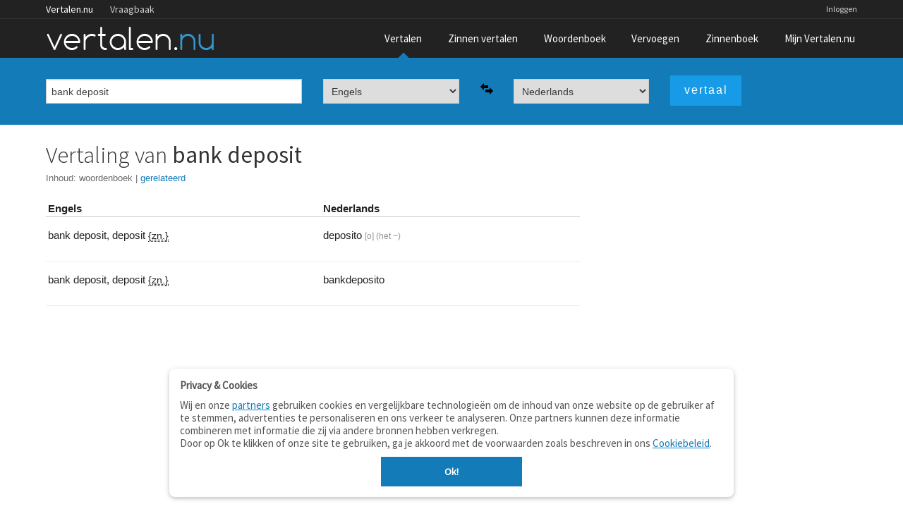

--- FILE ---
content_type: text/html;charset=UTF-8
request_url: https://www.vertalen.nu/vertaal/en/nl/bank+deposit
body_size: 4017
content:
<!DOCTYPE html>
<!--[if IE 9]>    <html class="lt-ie10" lang="nl"> <![endif]-->
<!--[if gt IE 8]><!--> <html lang="nl"> <!--<![endif]-->
	<head> 
    <meta name="viewport" content="width=device-width, initial-scale=1.0" />
    <meta http-equiv="content-type" content="text/html; charset=UTF-8">
    <meta http-equiv="Content-Language" content="nl" /> 
    <meta name="author" content="Vertalen.nu" />  

    <title>bank deposit - vertaling Engels-Nederlands</title>	
    <meta name="description" content="Engels - Nederlands vertaling van 'bank deposit'">
    <meta name="google" value="notranslate">
    <link rel="canonical" href="https://www.vertalen.nu/vertaal/en/nl/bank+deposit" />
    <link rel="chrome-webstore-item" href="https://chrome.google.com/webstore/detail/giapagjeblcapfphboclikepoeelhgkj">
    <link href="https://www.vertalen.nu/assets/css/normalize.css" media="all" rel="stylesheet" type="text/css">
    <link href="https://www.vertalen.nu/assets/css/presentation.css?v=24" media="all" rel="stylesheet" type="text/css">
    <link href="//fonts.googleapis.com/css?family=Source+Sans+Pro:200,300,400" rel="stylesheet" type="text/css">
    <link href="//maxcdn.bootstrapcdn.com/font-awesome/4.5.0/css/font-awesome.min.css" rel="stylesheet">
    
    
        <script async src="//www.googletagservices.com/tag/js/gpt.js"></script>
      <script>
		var googletag = googletag || {};
		googletag.cmd = googletag.cmd || [];

		googletag.cmd.push(function () {
			var result_main_sizes = googletag.sizeMapping().addSize([320, 100], [[320, 100], [300, 100], [320, 50]]).addSize([750, 200], [[728, 90]]).addSize([1024, 200], [[300, 600], [300, 250], [250, 250]]).addSize([1120, 200], [[300, 600], [336, 280], [300, 250], [250, 250]]).build();

			var sentence_main_sizes = googletag.sizeMapping().addSize([320, 100], [[320, 100], [300, 100], [320, 50]]).addSize([750, 200], [[468, 60], [468, 90]]).build();

			var leaderboard_sizes = googletag.sizeMapping().addSize([320, 100], [[300, 250], [320, 100], [300, 100], [320, 50]]).addSize([750, 200], [[728, 90]]).addSize([1024, 200], [[728, 90], [970, 90], [970, 250]]).build();

            var sentence_leader_sizes = googletag.sizeMapping().addSize([320, 100], [[320, 100], [300, 100], [320, 50]]).addSize([750, 100], [[728, 90]]).addSize([1024, 100], [[970, 250], [728, 90], [970, 90]]).build();

			var result_top_sizes = googletag.sizeMapping().addSize([320, 100], [[320, 100], [300, 100], [320, 50]]).addSize([750, 200], [[728, 90]]).addSize([1024, 200], [[728, 90], [970, 90]]).build();

			var fluid = googletag.sizeMapping().addSize([200, 100], 'fluid').build();
			var slot = googletag.defineSlot('/1010985/Vertalen_Translations_Rectangle', [[300, 600], [728, 90], [300, 250], [250, 250], [336, 280], [320, 100], [320, 50]], 'sidebar-rev-container').defineSizeMapping(result_main_sizes).addService(googletag.pubads());
slot.set('adsense_channel_ids', '9556281249');
			googletag.pubads().enableSingleRequest();
			googletag.enableServices();
		});
    </script>
	
    <script async src="https://www.googletagmanager.com/gtag/js?id=G-RZ3J5HCLR0"></script>
    <script>
        window.dataLayer = window.dataLayer || [];
        function gtag(){dataLayer.push(arguments);}
        gtag('js', new Date());

        gtag('config', 'G-RZ3J5HCLR0');
    </script>
	</head>
	<body>
    <aside id="offCanvas" class="offcanvas-menu is-hidden">
        <div class="offcanvas-header">
            Menu
            <a class="js-offcanvas-close">
                <div class="close-box"><svg viewbox="0 0 40 40">
                        <path class="close-x" d="M 10,10 L 30,30 M 30,10 L 10,30"></path>
                </svg>
                </div>
            </a>
        </div>
        <ul>
            <li><a href="/">Vertaalwoordenboek</a></li>
            <li><a href="/zinnen/">Zinnen vertalen</a></li>
            <li><a href="/woordenboek/">Woordenboek (betekenis)</a></li>
            <li><a href="/vervoegen/">Vervoegen</a></li>
            <li><a href="/zinnenboek/">Zinnenboek</a></li>
                        <li><a href="/login">Inloggen</a></li>
                        <li><a href="/contact/">Contact</a></li>
        </ul>
    </aside>
     <div class="wrapper">
        <div class="main-content">
        	<div class="top-wrapper contain-to-grid">   
             <div class="site-nav">
					<div class="row"><div class="large-12 columns">
						<ul id="headernav" class="hide-for-small">
							<li class="active"><a href="https://www.vertalen.nu">Vertalen.nu</a></li>
							<li><a href="http://vraagbaak.vertalen.nu">Vraagbaak</a></li>							
						</ul>
						<ul id="usernav"><li><a href="https://www.vertalen.nu/login?to=https://www.vertalen.nu/vertaal/en/nl/bank+deposit">Inloggen</a></li>		</ul>	
					</div></div>	
				</div>                <nav class="top-nav" >
                    <div class="mobile-menu-icon">
                        <a href="#" id="offcanvas-menu-trigger"><i class="fa fa-bars"></i></a>
                    </div>
                    <div class="logo-container">
                         <a href="https://www.vertalen.nu"><span class="logo" alt="vertalen.nu">&nbsp;</span></a>
                    </div>
                    <ul class="main-nav" id="mainnav"><li class="active "><a href="https://www.vertalen.nu" >Vertalen</a></li><li class=""><a href="https://www.vertalen.nu/zinnen/" id="menu-zinnen">Zinnen vertalen</a></li><li class=""><a href="https://www.vertalen.nu/woordenboek/" >Woordenboek</a></li><li class=""><a href="https://www.vertalen.nu/vervoegen/" >Vervoegen</a></li><li class=""><a href="https://www.vertalen.nu/zinnenboek/" >Zinnenboek</a></li><li class=""><a href="https://www.vertalen.nu/voordelen-account/" id="menu-account">Mijn Vertalen.nu</a></li></ul>                </nav>
            </div>
      	  
      	<div class="translate-search-container sticky">
	<div class="row" data-topbar>		
		<form name="vertalen" class="translate-search-box" method="get" id="vertaalform" action="https://www.vertalen.nu/vertaal" target="_self" data-track-focus="1">
			<div class="small-12 medium-5 large-4 columns" id="searchbox-input">
				<input type="text" class="hp-search-input" value="bank deposit" placeholder="Typ een woord om te vertalen" name="vertaal" id="vertaal" tabindex="1" x-webkit-speech>	
			</div>
			<div class="small-12 medium-5 large-5 columns visible-onfocus-small" id="translate-language-selection">
				<div class="row collapse">
					<div class="small-5 large-5 columns"><select name="van" class="language-select" id="selectfrom" tabindex=2><optgroup label="Veel gebruikt"><option value="nl" >Nederlands</option><option value="en" selected>Engels</option><option value="fr" >Frans</option><option value="de" >Duits</option><option value="es" >Spaans</option><option value="it" >Italiaans</option><option value="pt" >Portugees</option><option value="da" >Deens</option><option value="sv" >Zweeds</option></optgroup><optgroup label="Beperkte woordenschat"><option value="la" >Latijn</option></optgroup></select></div>
					<div class="small-2 large-2 columns"><span class="pictogram"><img class="lang-swap" data-source="#selectfrom" data-target="#selectto" src="https://www.vertalen.nu/assets/img/arrow-switch.png"></span></div>
					<div class="small-5 large-5 columns"><select name="naar" class="language-select" id="selectto" tabindex=3><optgroup label="Veel gebruikt"><option value="nl" selected>Nederlands</option><option value="en" >Engels</option><option value="fr" >Frans</option><option value="de" >Duits</option><option value="es" >Spaans</option><option value="it" >Italiaans</option><option value="pt" >Portugees</option><option value="da" >Deens</option><option value="sv" >Zweeds</option></optgroup><optgroup label="Beperkte woordenschat"><option value="la" >Latijn</option></optgroup></select></div>
				</div>				
			</div>
			<div class="small-12 medium-2 large-3 columns">
				<input type="submit" class="button translate-button" tabindex="4" value="vertaal" />
			</div>					
		</form>	</div>
</div>
<div class="translate-result-container" style="min-height:600px;">
	<div class="row">
		<div class="small-12 medium-12 large-4 large-push-8 columns">
			<div class="results-rev-container">
				<div id='sidebar-rev-container'>
												<script type='text/javascript'>
													googletag.cmd.push(function() { googletag.display('sidebar-rev-container'); });													
												</script>
											</div>			</div>
		</div>
		<div class="small-12 medium-12 large-8 large-pull-4 columns">
			<h1>Vertaling van <strong>bank deposit</strong></h1><div class="toc">
						Inhoud:
						<ul><li><a href="#woordenboek" class="active">woordenboek</a><span class="sep">&nbsp;|&nbsp;</span></li><li><a href="#gerelateerd" class="">gerelateerd</a><span class="sep">&nbsp;|&nbsp;</span></li></ul></div><br/><div class="result-heading"><div class="row"><div class="small-6 large-6 columns result-title">Engels</div><div class="small-6 large-6 columns result-title">Nederlands</div></div></div><div class="result-content"><div class="result-item-row has-hover-content"><div class="row result-item-translations"><div class="small-6 large-6 columns result-item-source"><span class="lemma-container"><span class="wordentry" id="word0">bank deposit</span>, </span><span class="lemma-container"><span class="wordentry" id="word1">deposit</span>&nbsp;<span class="additional"><abbr title="zelfstandig naamwoord">{zn.}</abbr></span></span></div><div class="small-5 large-5 columns result-item-target"><span class="lemma-container"><span class="wordentry" id="word2">deposito</span>&nbsp;<span class="meta-info" title="onzijdig">[o]</span><span title="lidwoord" class="meta-info article"> (het ~)</span></span></div><div class="small-1 large-1 columns result-item-actions"></div></div></div><div class="result-item-row has-hover-content"><div class="row result-item-translations"><div class="small-6 large-6 columns result-item-source"><span class="lemma-container"><span class="wordentry" id="word3">bank deposit</span>, </span><span class="lemma-container"><span class="wordentry" id="word4">deposit</span>&nbsp;<span class="additional"><abbr title="zelfstandig naamwoord">{zn.}</abbr></span></span></div><div class="small-5 large-5 columns result-item-target"><span class="lemma-container"><span class="wordentry" id="word5">bankdeposito</span></span></div><div class="small-1 large-1 columns result-item-actions"></div></div></div></div><br/><script async src="//pagead2.googlesyndication.com/pagead/js/adsbygoogle.js"></script>
										<ins class="adsbygoogle"
											 style="display:block; text-align:center;"
											 data-ad-layout="in-article"
											 data-ad-format="fluid"
											 data-ad-client="ca-pub-9329078227271249"
											 data-ad-slot="1414645291"></ins>
										<script>
												 (adsbygoogle = window.adsbygoogle || []).push({});
										</script><br/><div id="gerelateerd" class="anchor"><h3>Gerelateerd aan <strong>bank deposit</strong></h3><h4 class="related-terms">synoniemen</h4><a href="https://www.vertalen.nu/vertaal/en/nl/deposit">deposit</a><h4 class="related-terms">verwante termen</h4><a href="https://www.vertalen.nu/vertaal/en/nl/amount">amount</a> - <a href="https://www.vertalen.nu/vertaal/en/nl/bank+deposit">bank deposit</a></div>			
		</div>
	</div>	
</div>			
        </div>
    </div> <!-- end wrapper -->
    <div id="footer" class="footer-wrapper">
      <div class="row">
         <div class="small-6 medium-3 large-2 columns">        
            <ul class="footer-links">
              <li class="footer-title"><a href="https://www.vertalen.nu">Vertalen.nu</a></li>
              <li><a href="https://www.vertalen.nu/zinnen/">Zinnen vertalen</a></li>
              <li><a href="https://www.vertalen.nu/woordenboek/">Verklarend woordenboek</a></li>
              <li><a href="http://vraagbaak.vertalen.nu">Vraagbaak</a></li>
              <li><a href="https://www.vertalen.nu/professioneel/">Professionele vertaling</a></li>
           </ul>
           <p class="copyright">© 2004–2026 Vertalen.nu</p>       
        </div>
        <div class="small-6 medium-3 large-2 columns">            
            <ul class="footer-links">
              <li class="footer-title">Over</li>
              <li><a href="https://www.vertalen.nu/over/">Over deze site</a></li>
              <li><a href="https://www.vertalen.nu/contact/">Contact</a></li>
              <li><a href="https://www.vertalen.nu/over/privacy">Privacy</a></li>                    
           </ul>           
        </div>              
        <div class="medium-3 large-2 columns hide-for-small">        
            <ul class="footer-links">
              <li class="footer-title">Tools</li>
              <li><a href="https://www.vertalen.nu/apps/">Apps</a></li>
              <li><a href="https://www.vertalen.nu/mobiel/">Mobiel</a></li>
              <li><a href="https://www.vertalen.nu/tools/">Tools &amp; widgets</a></li>          
           </ul>      
        </div>       
         <div class="medium-3 large-2 columns hide-for-small">        
            <ul class="footer-links">
              <li class="footer-title">Woordenboeken</li>
              <li><a href="https://www.vertalen.nu/woordenboek/nederlands-engels/">Nederlands - Engels</a></li>
              <li><a href="https://www.vertalen.nu/woordenboek/nederlands-duits/">Nederlands - Duits</a></li>
              <li><a href="https://www.vertalen.nu/woordenboek/nederlands-spaans/">Nederlands - Spaans</a></li>
           </ul>      
        </div>  
        <div class="medium-3 large-4 columns hide-for-medium-down">
          <ul class="footer-social">              
              <li><a href="https://www.vertalen.nu/contact/" class="mail"></a></li>
              <li><a href="https://www.facebook.com/vertalen.nu" class="facebook"></a></li>
          </ul>
        </div>          
      </div>
    </div> <!-- end footer -->
     <script src="https://www.vertalen.nu/assets/js/build/vendor.min.js?v=14"></script>
     <script src="https://www.vertalen.nu/assets/js/build/app.js?v=30"></script>
  <script src="https://www.vertalen.nu/assets/js/foundation.min.js?v=25"></script>
  <script src="https://cdnjs.cloudflare.com/ajax/libs/howler/2.0.14/howler.js"></script>
  	<script>
		$(function() {
			$(document).foundation();    
		});
	</script>
  <script>
  $(function() {    
    $('.wordentry').mouseup(function (e){
      var range, selection;    
      e.stopPropagation();
      if (window.getSelection && document.createRange) {
          selection = window.getSelection();
          range = document.createRange();
          range.selectNodeContents($(this)[0]);
          selection.removeAllRanges();
          selection.addRange(range);
      } else if (document.selection && document.body.createTextRange) {
          range = document.body.createTextRange();
          range.moveToElementText($(this)[0]);
          range.select();
      }
    }); 
    $('.has-collapsible').on('click', function() {
      var el = $(this);      
      setTimeout(function(){el.toggleClass('uncollapsed')}, 300);
      $('#'+$(this).attr('data-target')).slideToggle(200);      
    });
    $('.has-collapsible a, .has-collapsible .wordentry').on('click', function(event) {
      event.stopPropagation();
    });

  });  
  </script>
	<script defer src="https://static.cloudflareinsights.com/beacon.min.js/vcd15cbe7772f49c399c6a5babf22c1241717689176015" integrity="sha512-ZpsOmlRQV6y907TI0dKBHq9Md29nnaEIPlkf84rnaERnq6zvWvPUqr2ft8M1aS28oN72PdrCzSjY4U6VaAw1EQ==" data-cf-beacon='{"version":"2024.11.0","token":"b88de6508b704a909caf9540d8722830","r":1,"server_timing":{"name":{"cfCacheStatus":true,"cfEdge":true,"cfExtPri":true,"cfL4":true,"cfOrigin":true,"cfSpeedBrain":true},"location_startswith":null}}' crossorigin="anonymous"></script>
</body>
</html>

--- FILE ---
content_type: text/html; charset=utf-8
request_url: https://www.google.com/recaptcha/api2/aframe
body_size: 267
content:
<!DOCTYPE HTML><html><head><meta http-equiv="content-type" content="text/html; charset=UTF-8"></head><body><script nonce="pOqvOy97QF1fVnoMyUnb1Q">/** Anti-fraud and anti-abuse applications only. See google.com/recaptcha */ try{var clients={'sodar':'https://pagead2.googlesyndication.com/pagead/sodar?'};window.addEventListener("message",function(a){try{if(a.source===window.parent){var b=JSON.parse(a.data);var c=clients[b['id']];if(c){var d=document.createElement('img');d.src=c+b['params']+'&rc='+(localStorage.getItem("rc::a")?sessionStorage.getItem("rc::b"):"");window.document.body.appendChild(d);sessionStorage.setItem("rc::e",parseInt(sessionStorage.getItem("rc::e")||0)+1);localStorage.setItem("rc::h",'1769550993252');}}}catch(b){}});window.parent.postMessage("_grecaptcha_ready", "*");}catch(b){}</script></body></html>

--- FILE ---
content_type: application/javascript; charset=utf-8
request_url: https://fundingchoicesmessages.google.com/f/AGSKWxWO8BxyPf_MZonKv2WWaXPnZusetl-cAIa8A9P_OeLvvnKorJXtM3VFcYqVt9k08m6xbkah51-0icnwvF46lX2jEEYmUWZrXsMoGygCNkzIS_CI1tKk2Ep2qPsguWfnn4R8GN9oDKfnMlAk2IZLpIoqWdUai8lm_lsYJhkKRgPVa9W2itLxjmUlNEaE/_/ad-468-/landingads?/2018-ads-/eyewondermanagement./admob.
body_size: -1285
content:
window['947ebbd3-1a73-4f82-9774-e774d4119960'] = true;